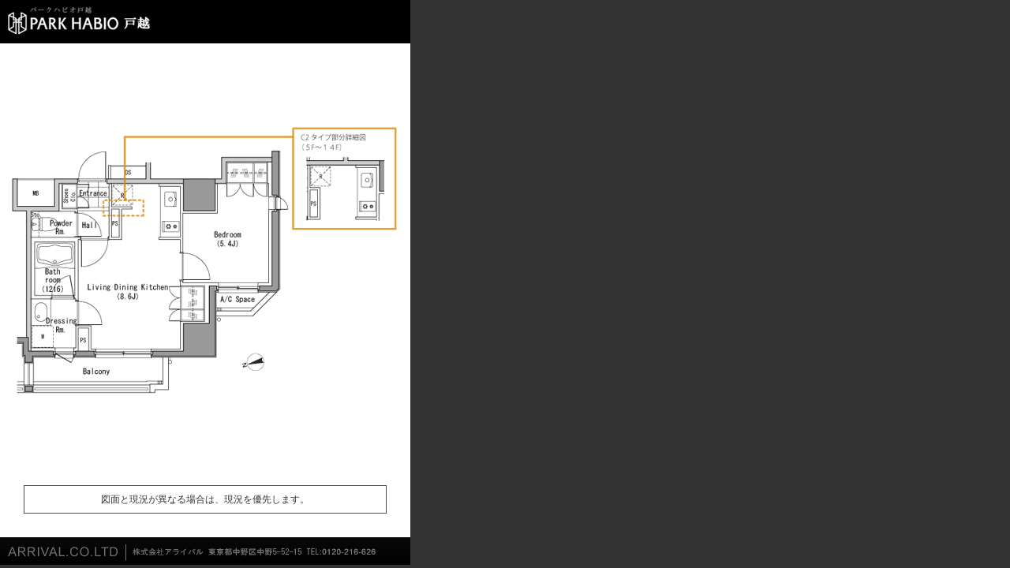

--- FILE ---
content_type: text/html
request_url: https://www.parkhabio.net/togoshi/plan/1l_3478.html
body_size: 1000
content:

<!DOCTYPE html>
<html lang="ja">
<head>
<meta charset="UTF-8">
<title>パークハビオ戸越 | ルームプラン（C1/C2-type：1LDK）</title>
<meta name="Keywords" content="パークハビオ戸越,パークハビオ,高級賃貸マンション,高級賃貸,品川区,平塚">
<meta name="Description" content="パークハビオ戸越｜品川区平塚。このページでは高級賃貸マンション「パークハビオ戸越」のルームプラン（C1/C2-type：1LDK）をご覧いただけます。">



<link rel="stylesheet" href="../../common/template_01/css/plan.css">
<!-- Google Tag Manager -->
<script>(function(w,d,s,l,i){w[l]=w[l]||[];w[l].push({'gtm.start':
new Date().getTime(),event:'gtm.js'});var f=d.getElementsByTagName(s)[0],
j=d.createElement(s),dl=l!='dataLayer'?'&l='+l:'';j.async=true;j.src=
'https://www.googletagmanager.com/gtm.js?id='+i+dl;f.parentNode.insertBefore(j,f);
})(window,document,'script','dataLayer','GTM-MBVZTNR');</script>
<!-- End Google Tag Manager -->
</head>
<body>
<!-- Google Tag Manager (noscript) -->
<noscript><iframe src="https://www.googletagmanager.com/ns.html?id=GTM-MBVZTNR"
height="0" width="0" style="display:none;visibility:hidden"></iframe></noscript>
<!-- End Google Tag Manager (noscript) -->
<table class="plan" border="0" cellspacing="0" cellpadding="0">
  <tr>
    <td><h1><img src="../img/roomplan_header.gif" alt="パークハビオ戸越｜ルームプラン" width="520" height="55"></h1></td>
  </tr>
  <tr>
    <td><img src="../../common/template_01/spacer.gif" alt="sp" width="1" height="30"></td>
  </tr>
  <tr>
    <td><img src="../img/plan/c1_c2.gif" alt="間取図" width="500" height="500"></td>
  </tr>
  <tr>
    <td><img src="../../common/template_01/spacer.gif" alt="sp" width="1" height="30"></td>
  </tr>
  <tr>
	<td><table class="hosoku" border="0" cellpadding="10" cellspacing="1">
      <tr>
        <td class="hosoku_td">図面と現況が異なる場合は、現況を優先します。</td>
      </tr>
    </table>
    </td>
  </tr>
  <tr>
    <td><img src="../../common/template_01/spacer.gif" alt="sp" width="1" height="30"></td>
  </tr>
  <tr>
    <td><img src="../../common/template_01/footer_roomplan.gif" alt="高級賃貸マンション｜株式会社アライバル" width="520" height="35"></td>
  </tr>
</table>


</body>
</html>


--- FILE ---
content_type: text/css
request_url: https://www.parkhabio.net/common/template_01/css/plan.css
body_size: 251
content:


/* BODY */
body { font-size: 12px; line-height: 1.2em; color: #333333; background-color: #333333; margin: 0px; padding: 0px; }

body { -webkit-text-size-adjust: 100%; } /*iphone文字サイズ調整*/

h1 { margin: 0px; padding: 0px; font-size: 12px; }

p { margin: 0px; padding: 0px; }

img { border: 0px; vertical-align: bottom; margin: 0px; padding: 0px; }

table { font-size: 12px; }

.plan { width: 520px; background-color: #FFFFFF; text-align: center; vertical-align: top; }

.header { width: 520px; background-color: #000000; }

.hosoku { width: 460px; background-color: #4E4E4E; margin: 0px auto; } 

.hosoku_td { background-color: #FFFFFF; text-align: center; }

/* CSS Document */

